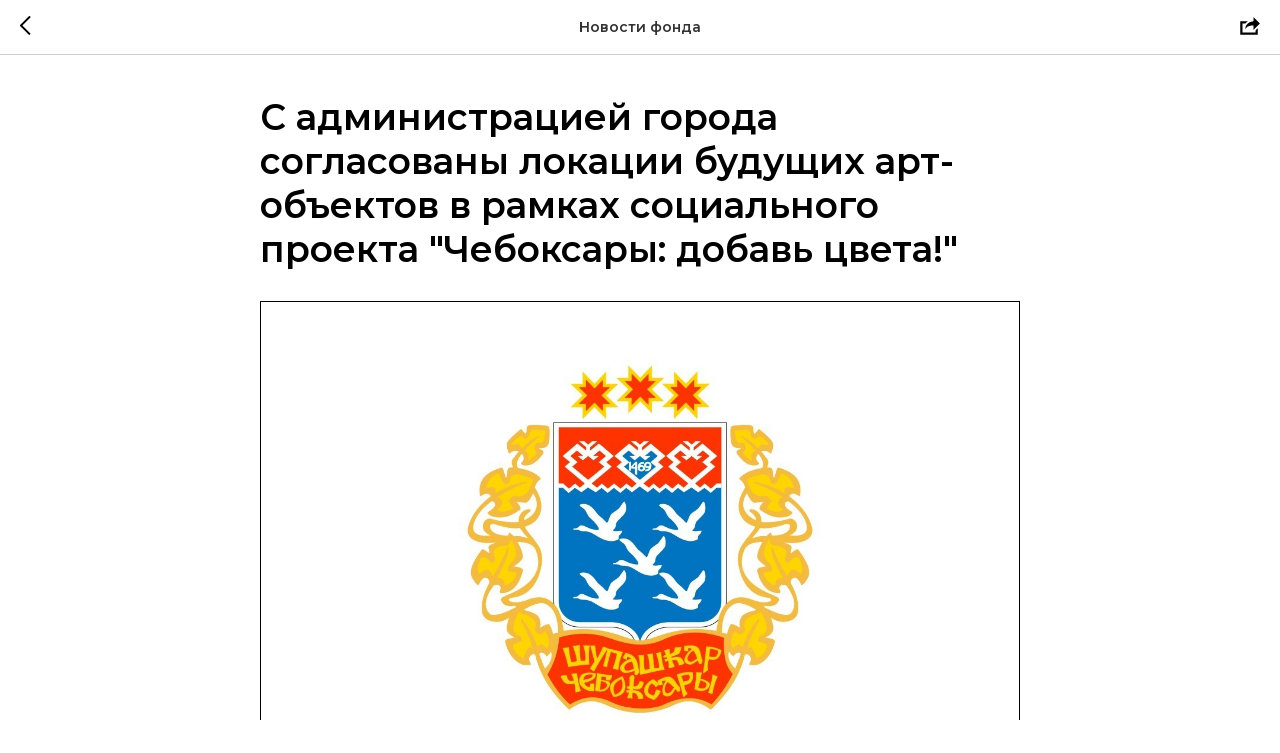

--- FILE ---
content_type: text/plain
request_url: https://www.google-analytics.com/j/collect?v=1&_v=j102&a=1558899573&t=pageview&_s=1&dl=https%3A%2F%2Fvoskresfond.ru%2Ftpost%2F8y2eehrsi1-s-administratsiei-goroda-soglasovani-lok&ul=en-us%40posix&dt=%D0%A1%20%D0%B0%D0%B4%D0%BC%D0%B8%D0%BD%D0%B8%D1%81%D1%82%D1%80%D0%B0%D1%86%D0%B8%D0%B5%D0%B9%20%D0%B3%D0%BE%D1%80%D0%BE%D0%B4%D0%B0%20%D1%81%D0%BE%D0%B3%D0%BB%D0%B0%D1%81%D0%BE%D0%B2%D0%B0%D0%BD%D1%8B%20%D0%BB%D0%BE%D0%BA%D0%B0%D1%86%D0%B8%D0%B8%20%D0%B1%D1%83%D0%B4%D1%83%D1%89%D0%B8%D1%85%20%D0%B0%D1%80%D1%82-%D0%BE%D0%B1%D1%8A%D0%B5%D0%BA%D1%82%D0%BE%D0%B2%20%D0%B2%20%D1%80%D0%B0%D0%BC%D0%BA%D0%B0%D1%85%20%D1%81%D0%BE%D1%86%D0%B8%D0%B0%D0%BB%D1%8C%D0%BD%D0%BE%D0%B3%D0%BE%20%D0%BF%D1%80%D0%BE%D0%B5%D0%BA%D1%82%D0%B0%20%22%D0%A7%D0%B5%D0%B1%D0%BE%D0%BA%D1%81%D0%B0%D1%80%D1%8B%3A%20%D0%B4%D0%BE%D0%B1%D0%B0%D0%B2%D1%8C%20%D1%86%D0%B2%D0%B5%D1%82%D0%B0!%22&sr=1280x720&vp=1280x720&_u=IEBAAEABAAAAACAAI~&jid=116173188&gjid=1218356517&cid=1887495657.1767287951&tid=UA-180472758-1&_gid=381769333.1767287951&_r=1&_slc=1&z=256666028
body_size: -450
content:
2,cG-PE3R7Q7YWV